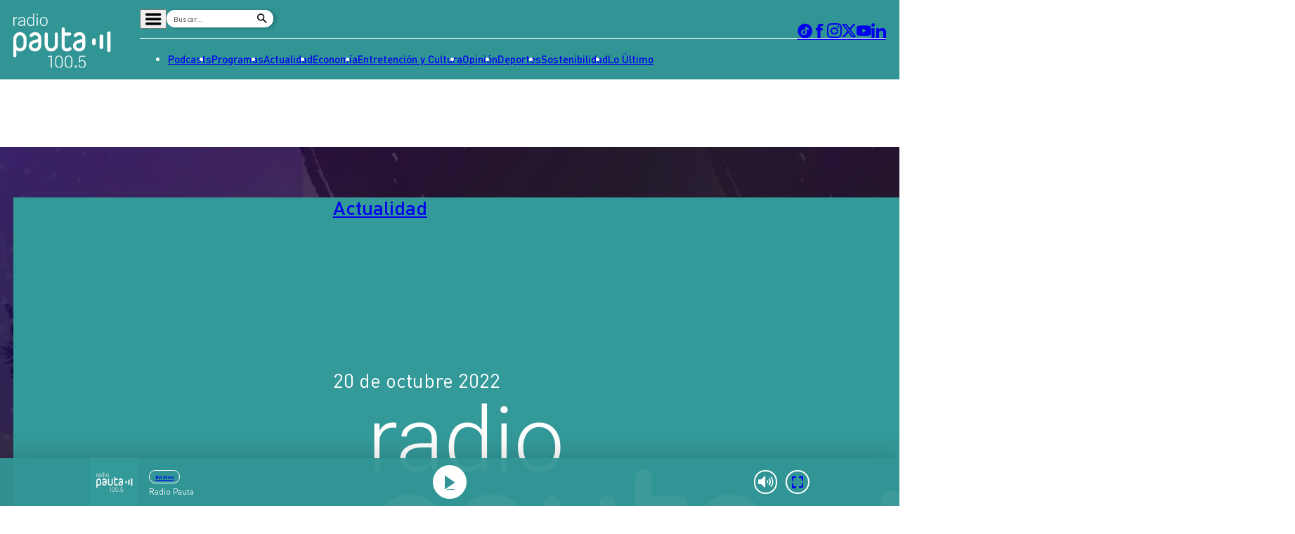

--- FILE ---
content_type: text/html
request_url: https://www.pauta.cl/actualidad/2022/10/20/221020-podcast-pauta-final.html
body_size: 9389
content:









































































  





  
 	











    





<!DOCTYPE html>
<html lang="es">

    <head>
        <meta charset="utf-8">
        <meta http-equiv="Content-Type" content="text/html; charset=utf-8"/>
        <meta http-equiv="x-ua-compatible" content="ie=edge">
        <meta name="viewport" content="width=device-width, user-scalable=no, initial-scale=1.0, maximum-scale=1.0, minimum-scale=1.0">
        <meta name="author" content="Digitalproserver">
        <link rel="shortcut icon" href="/_templates/desktop/includes/img/favicon.ico" type="image/x-icon">
        <link rel="apple-touch-icon" href="/_templates/desktop/includes/img/apple-touch-icon.png">
        <link rel="apple-touch-icon" href="/_templates/desktop/includes/img/apple-touch-icon-76x76.png" sizes="76x76">
        <link rel="apple-touch-icon" href="/_templates/desktop/includes/img/apple-touch-icon-120x120.png" sizes="120x120">
        <link rel="apple-touch-icon" href="/_templates/desktop/includes/img/apple-touch-icon-152x152.png" sizes="152x152">

        <link rel="stylesheet" href="/_templates/desktop/includes/css/infiny-bar-1.1.0.min.css?v=1.0.5">
        <link rel="stylesheet" href="/_templates/desktop/includes/css/main.min.css?v=1.0.5">

        
          
        

        
        
        
            
            
        

        

        
        


        
        

        
        


        
        
        

        

            <title>221020 PODCAST PAUTA FINAL</title>
            <meta name="keywords" content='' />
            <meta name="description" content=''>
            <meta name="author" content='Radio Pauta 100.5' >
            <meta name="robots" content="index,follow">

            <!-- CARDS FACEBOOK -->
            <meta property="fb:app_id" content="0" />
            <meta property="og:locale" content="es_LA" />
            <meta property="article:author" content="https://www.facebook.com/pauta.cl" />
            <meta property="og:type" content="article" />
            <meta property="og:image" content="https://www.pauta.cl/_templates/globals/img/logo.png" />
            <meta property="fb:pages" content="0" />
            <meta property="og:image:width" content="740" />
            <meta property="og:image:height" content="430" />
            <meta property="og:title" content='221020 PODCAST PAUTA FINAL' />
            <meta property="og:description" content='' />
            <meta property="og:url" content='https://www.pauta.cl/actualidad/2022/10/20/221020-podcast-pauta-final.html' />
            <meta property="og:site_name" content='Radio Pauta 100.5' />
            <!-- CARDS TWITTER -->
            <meta name="twitter:card" content="summary_large_image"/>
            <meta name="twitter:description" content=''/>
            <meta name="twitter:title" content='221020 PODCAST PAUTA FINAL'/>
            <meta name="twitter:site" content="@pauta_cl"/>
            <meta name="twitter:image:src" content="https://www.pauta.cl/_templates/globals/img/logo.png"/>
            <meta name="twitter:creator" content="@pauta_cl"/>

        

        
            

  











		
        



		
        







		
        







  
  	








    






 
	





	<script type="application/ld+json" >
	{
	"@context": "https://schema.org",
	"@graph": [
		{
		"@type": "NewsArticle",
		"@id": "https://www.pauta.cl/actualidad/2022/10/20/221020-podcast-pauta-final.html#article",
		"isPartOf": {
			"@id": "https://www.pauta.cl/actualidad/2022/10/20/221020-podcast-pauta-final.html"
		},
		"author": {
			"name": "Christian Alvarez",
			"@id": "https://www.pauta.cl/#/schema/person/calvarez"
		},
		"headline": "221020 PODCAST PAUTA FINAL",
		"articleBody": "",
		"datePublished": "2022-10-20T20:15:00-03:00",
		"dateModified": "2023-07-17T16:18:45-04:00",
		"mainEntityOfPage": {
			"@id": "https://www.pauta.cl/actualidad/2022/10/20/221020-podcast-pauta-final.html"
		},
		"wordCount": 0,
		"publisher": {
			"@id": "https://www.pauta.cl/#organization"
		},
		"isAccessibleForFree": true,
		"image": {
			"@id": "https://www.pauta.cl/actualidad/2022/10/20/221020-podcast-pauta-final.html#primaryimage"
		},
		"thumbnailUrl": "https://www.pauta.cl/_templates/globals/img/logo.png",
		"keywords": "",
		"articleSection": ["Actualidad"],
		"inLanguage": "es-CL",
		"copyrightYear": "2022",
		"copyrightHolder": {
			"@id": "https://www.pauta.cl/#organization"
		}
		},
		{
		"@type": "WebPage",
		"@id": "https://www.pauta.cl/actualidad/2022/10/20/221020-podcast-pauta-final.html",
		"url": "https://www.pauta.cl/actualidad/2022/10/20/221020-podcast-pauta-final.html",
		"name": "221020 PODCAST PAUTA FINAL",
		"isPartOf": {
			"@id": "https://www.pauta.cl/#website"
		},
		"primaryImageOfPage": {
			"@id": "https://www.pauta.cl/actualidad/2022/10/20/221020-podcast-pauta-final.html#primaryimage"
		},
		"image": {
			"@id": "https://www.pauta.cl/actualidad/2022/10/20/221020-podcast-pauta-final.html#primaryimage"
		},
		"thumbnailUrl": "https://www.pauta.cl/_templates/globals/img/logo.png",
		"datePublished": "2022-10-20T20:15:00-03:00",
		"dateModified": "2023-07-17T16:18:45-04:00",
		"description": "",
		"breadcrumb": {
			"@id": "https://www.pauta.cl/actualidad/2022/10/20/221020-podcast-pauta-final.html#breadcrumb"
		},
		"inLanguage": "es-CL",
		"potentialAction": [
			{
			"@type": "ReadAction",
			"target": [
				"https://www.pauta.cl/actualidad/2022/10/20/221020-podcast-pauta-final.html"
			]
			}
		]
		},
		{
		"@type": "ImageObject",
		"inLanguage": "es-CL",
		"@id": "https://www.pauta.cl/actualidad/2022/10/20/221020-podcast-pauta-final.html#primaryimage",
		"url": "",
		"contentUrl": "",
		"width": 1756,
		"height": 988,
		"caption": ""
		},
		{
		"@type": "BreadcrumbList",
		"@id": "https://www.pauta.cl/actualidad/2022/10/20/221020-podcast-pauta-final.html#breadcrumb",
		"itemListElement": [
    {
        "@type": "ListItem",
        "position": 1,
        "item": {
            "@id": "https:\/\/www.pauta.cl\/",
            "name": "Inicio"
        }
    },
    {
        "@type": "ListItem",
        "position": 2,
        "item": {
            "@id": "https:\/\/www.pauta.cl\/actualidad\/",
            "name": "Actualidad"
        }
    },
    {
        "@type": "ListItem",
        "position": 3,
        "item": {
            "@id": "https:\/\/www.pauta.cl\/actualidad\/2022\/10\/20\/221020-podcast-pauta-final.html",
            "name": "221020 PODCAST PAUTA FINAL"
        }
    }
]
		},
		{
		"@type": "WebSite",
		"@id": "https://www.pauta.cl/#website",
		"url": "https://www.pauta.cl",
		"name": "Radio Pauta 100.5",
		"description": "Pauta es un medio de comunicación que busca influir positivamente en la sociedad, a través de la entrega de contenidos que ayuden a su audiencia a conocer y entender la realidad.",
		"publisher": {
			"@id": "https://www.pauta.cl/#organization"
		},
		"potentialAction": [
			{
			"@type": "SearchAction",
			"target": {
				"@type": "EntryPoint",
				"urlTemplate": "https://www.pauta.cl/?s={search_term_string}"
			},
			"query-input": "required name=search_term_string"
			}
		],
		"inLanguage": "es-CL"
		},
		{
		"@type": "Organization",
		"@id": "https://www.pauta.cl/#organization",
		"name": "Radio Pauta 100.5",
		"url": "https://www.pauta.cl",
		"logo": {
			"@type": "ImageObject",
			"inLanguage": "es-CL",
			"@id": "https://www.pauta.cl/#/schema/logo/image/",
			"url": "https://www.pauta.cl/_templates/globals/img/logo.png",
			"contentUrl": "https://www.pauta.cl/_templates/globals/img/logo.png",
			"width": 800,
			"height": 800,
			"caption": "Radio Pauta 100.5"
		},
		"image": {
			"@id": "https://www.pauta.cl/#/schema/logo/image/"
		},
		"sameAs": [
			"https://www.facebook.com/pauta.cl",
			"https://x.com/pauta_cl",
			"https://www.instagram.com/pauta.cl/",
			"https://www.youtube.com/@pautacl",
			"https://news.google.com/publications/CAAqIQgKIhtDQklTRGdnTWFnb0tDSEJoZFhSaExtTnNLQUFQAQ?ceid=CL:es-419&oc=3"
		]
		},
		{
		"@type": "Person",
		"@id": "https://www.pauta.cl/#/schema/person/calvarez",
		"name": "Christian Alvarez",
		"image": {
			"@type": "ImageObject",
			"inLanguage": "es-CL",
			"@id": "https://www.pauta.cl/#/schema/person/image/",
			"url": "",
			"contentUrl": "",
			"caption": "Christian Alvarez"
		},
		"description": "",
		"sameAs": [
			""
		],
		"url": "https://www.pauta.cl/autor/calvarez/"
		}
	]
	}
	</script>




        

        

        
            <link rel="canonical" href="https://www.pauta.cl/actualidad/2022/10/20/221020-podcast-pauta-final.html" />
        

        
        

        <!-- <link rel="manifest" href='/manifest/manifest.json'> -->
        <meta name="msapplication-TileColor" content="">
        <meta name="theme-color" content="#ffffff">

        
            <!--single-->
        


        <!-- script instagram -->
        <script  src="https://www.instagram.com/embed.js"></script>

        <!-- script twitter -->
        <script  src="https://platform.twitter.com/widgets.js"></script>

        <!-- Google Tag Manager -->
        <script>(function(w,d,s,l,i){w[l]=w[l]||[];w[l].push({'gtm.start':
        new Date().getTime(),event:'gtm.js'});var f=d.getElementsByTagName(s)[0],
        j=d.createElement(s),dl=l!='dataLayer'?'&l='+l:'';j.async=true;j.src=
        'https://www.googletagmanager.com/gtm.js?id='+i+dl;f.parentNode.insertBefore(j,f);
        })(window,document,'script','dataLayer','GTM-5FF4XXNL');</script>
        <!-- End Google Tag Manager -->


        <!-- Google tag (gtag.js) -->
        <script async src="https://www.googletagmanager.com/gtag/js?id=G-VGS1PC3BVS"></script>
        <script>
          window.dataLayer = window.dataLayer || [];
          function gtag(){dataLayer.push(arguments);}
          gtag('js', new Date());

          gtag('config', 'G-VGS1PC3BVS');
        </script>


        <script async src="https://securepubads.g.doubleclick.net/tag/js/gpt.js"></script>
        <script>
            var googletag = googletag || {};
            googletag.cmd = googletag.cmd || [];
            googletag.cmd.push(function() {
                googletag.pubads().enableSingleRequest();
                googletag.enableServices();
            });
        </script>

        <style type="text/css">

            
            

            *, *::before, *::after { min-width: 0; }

            .js-content-single-text blockquote, .destacados-single {
                --_main-clr-bg: hsl(var(--clr-primary-20));
                --_main-clr-fg: hsl(0, 0%, 100%);

                background-color: var(--_main-clr-bg);
                color: var(--_main-clr-fg);
            }
            .js-content-single-text a {
                text-decoration: initial;
            }
            .d-the-tags .d-the-tags__item{
              margin-top: 0;
              margin-bottom: 0;
            }
            :where(.min-a-min-item__content  blockquote) {
              background-color: var(--_blockquote-clr-bg);
              border-radius: var(--_blockquote-r);
              color: var(--_blockquote-clr-fg);
              font-weight: var(--_blockquote-fw);
              margin-left: unset;
              margin-right: unset;
              padding-bottom: var(--_blockquote-pb);
              padding-left: var(--_blockquote-pi);
              padding-right: var(--_blockquote-pi);
              padding-top: var(--_blockquote-pb);
            }
            .related-in-realtime p{
              margin: 0;
            }
            .min-a-min-item__content a {
              text-decoration: initial;
            }
            :where(.min-a-min-item__content  > p >  a) {
              color: hsl(var(--clr-primary-20));
              text-decoration: underline;
            }
            .min-a-min-item__content .wp-video-shortcode { width: 100% !important; max-width: 650px !important; }
        </style>

        
            
        

        <script>
          var resize_wrap_size_container_ads = function(){

            const $container = document.querySelector('.d-def-main-wrapper');
            const $bannerWrappers = document.querySelectorAll('.js-banner-wrapper');

            const updateWrapper = () => {
                if (!$container || !$bannerWrappers) return;

                const resizeObserver = new ResizeObserver((entries) => {
                  for (const entry of entries) {
                      const { contentRect } = entry;
                      const { width } = contentRect;

                      $bannerWrappers.forEach($item => {
                      $item.style.width = `${width}px`;
                      });
                  }
                });

                resizeObserver.observe($container);
            }

            updateWrapper();

            }
        </script>


    </head>

    <body>

    <!-- Google Tag Manager (noscript) -->
    <noscript><iframe src=https://www.googletagmanager.com/ns.html?id=GTM-5FF4XXNL
    height="0" width="0" style="display:none;visibility:hidden"></iframe></noscript>
    <!-- End Google Tag Manager (noscript) -->

    
        <div class="rtb_slot" 
    data-adunit="div-gpt-ad-1709044223942-0"
    data-slot="/21696808009/Pauta_CL_Pushdown"
    data-dimensions="[1, 1]"
    style="min-width: 0px; min-height: 0px;"></div>  
    

    <header class="d-main-header">
      <div class="d-main-header__main d-main-header-main">
        <div class="d-main-header__container | u-container js-link-static">
          <a href="/" class="d-main-header__logo d-main-header-logo" style="--_w: 10.8125rem;">
            <img src="/_templates/desktop/includes/img/logo.svg" alt="Pauta" class="d-main-header-logo__image" width="173" />
          </a>

          <div class="d-main-header__content">
            <div class="d-main-header__wrapper d-main-header-wrapper">
              <div class="d-main-header-wrapper__item d-main-header-buttons">
                <button class="d-main-header__button d-main-header-button | pauta-icon-bars | js-toggle-desktop-header-submenu"></button>

                <form action="" class="d-main-header__form d-main-header-form js-form-search">
                  <input
                    type="text"
                    name="search"
                    class="d-main-header-form__text"
                    placeholder="Buscar..."
                    spellcheck="false"
                    autocomplete="off"
                    required />

                  <button type="submit" class="d-main-header-form__button | pauta-icon-search"></button>
                </form>

                
                    
        
          <div class="d-main-header__subnav d-main-header-subnav">
            <ul class="d-main-header__submenu d-main-header-submenu">
                              <li class="d-main-header-submenu__item">
                  <a href="/" class="d-main-header-submenu__permalink">Home</a>
                </li>
                              <li class="d-main-header-submenu__item">
                  <a href="/page/radio-en-vivo.html" class="d-main-header-submenu__permalink">Radio en vivo</a>
                </li>
                              <li class="d-main-header-submenu__item">
                  <a href="/page/en-vivo.html" class="d-main-header-submenu__permalink">Streaming</a>
                </li>
                              <li class="d-main-header-submenu__item">
                  <a href="/page/senal-2.html" class="d-main-header-submenu__permalink">Señal 2</a>
                </li>
                              <li class="d-main-header-submenu__item">
                  <a href="/tendencias/" class="d-main-header-submenu__permalink">Tendencias</a>
                </li>
                              <li class="d-main-header-submenu__item">
                  <a href="/dato-en-pauta/" class="d-main-header-submenu__permalink">Dato en Pauta</a>
                </li>
                              <li class="d-main-header-submenu__item">
                  <a href="/contenido-patrocinado/" class="d-main-header-submenu__permalink">Contenido Patrocinado</a>
                </li>
                          </ul>
          </div>

        
                


              </div>

              <div class="d-main-header-wrapper__item d-main-header-socials">
                <a href="https://www.tiktok.com/@pauta.cl" rel="nofollow" class="d-main-header-socials__item | pauta-icon-tiktok" target="_blank"></a>
                <a href="https://www.facebook.com/pauta.cl" rel="nofollow" class="d-main-header-socials__item | pauta-icon-facebook" target="_blank"></a>
                <a href="https://www.instagram.com/pauta.cl/" rel="nofollow" class="d-main-header-socials__item | pauta-icon-instagram" target="_blank"></a>
                <a href="https://x.com/pauta_cl" rel="nofollow" class="d-main-header-socials__item | pauta-icon-x" target="_blank"></a>
                <a href="https://www.youtube.com/@pautacl" rel="nofollow" class="d-main-header-socials__item | pauta-icon-youtube" target="_blank"></a>
                <a href="https://www.linkedin.com/company/pauta-cl/" rel="nofollow" class="d-main-header-socials__item | pauta-icon-linkedin" target="_blank"></a>
              </div>
            </div>

            
                
        
          <nav class="d-main-header__nav d-main-header-nav">
            <ul class="d-main-header__menu d-main-header-menu js-link-static">
                              <li class="d-main-header-menu__item">
                  <a href="/podcasts/" class="d-main-header-menu__permalink">
                    Podcasts                  </a>
                </li>  
                              <li class="d-main-header-menu__item">
                  <a href="/programas/" class="d-main-header-menu__permalink">
                    Programas                  </a>
                </li>  
                              <li class="d-main-header-menu__item">
                  <a href="/actualidad/" class="d-main-header-menu__permalink">
                    Actualidad                  </a>
                </li>  
                              <li class="d-main-header-menu__item">
                  <a href="/economia/" class="d-main-header-menu__permalink">
                    Economía                  </a>
                </li>  
                              <li class="d-main-header-menu__item">
                  <a href="/entretencion/" class="d-main-header-menu__permalink">
                    Entretención y Cultura                  </a>
                </li>  
                              <li class="d-main-header-menu__item">
                  <a href="/opinion/" class="d-main-header-menu__permalink">
                    Opinión                  </a>
                </li>  
                              <li class="d-main-header-menu__item">
                  <a href="/deportes/" class="d-main-header-menu__permalink">
                    Deportes                  </a>
                </li>  
                              <li class="d-main-header-menu__item">
                  <a href="/sostenibilidad/" class="d-main-header-menu__permalink">
                    Sostenibilidad                  </a>
                </li>  
                              <li class="d-main-header-menu__item">
                  <a href="/tag/pauta/" class="d-main-header-menu__permalink">
                    Lo Último                  </a>
                </li>  
                          </ul>
          </nav>

        
            

          </div>
        </div>
      </div>

      <div class="d-main-header__player d-main-header-player">
        <div class="d-main-header-player__container | u-container">
          <figure class="d-main-header-player__card d-main-header-player-card">
            <a href="#" class="d-main-header-player-card__button | u-circle-icon | pauta-icon-play" id="js-button-bar-second-infiny"></a>

            <div class="d-main-header-player-card__wrapper">
              <span class="d-main-header-player-card__media | u-aspect-1:1">
                <img src="" class="d-main-header-player-card__image" id="podcast-bar-header-image" />
              </span>

              <figcaption class="d-main-header-player-card__caption">
                <span class="d-main-header-player-card__subtitle" id="podcast-bar-header-category">

                </span>

                <strong class="d-main-header-player-card__title | u-dots-2" id="podcast-bar-header-title">

                </strong>
              </figcaption>
            </div>

            <!-- <a href="#" class="d-main-header-player-card__button | u-circle-icon | pauta-icon-alt-share"></a> -->
          </figure>
        </div>
      </div>

    </header>

    <div class="js-content-static">

    <div class="rtb_slot"
    data-adunit="div-gpt-ad-1651586577054-0"
    data-slot="/21696808009/Pauta_CL_Interstitial"
    data-dimensions="[1, 1]"></div>




    
    






    


  
    



<main class="d-main | common:margin-bottom-60 common:margin-top-35">
  <div class="u-the-banner | common:margin-bottom-60 common:margin-top-60">
    <div 
    class="rtb_slot" 
    data-adunit="div-gpt-ad-1687277569004-0"
    data-slot="/21696808009/Pauta_CL_Site_Desktop/Pauta_CL_Site_Desktop_Single_A"
    data-dimensions="[[728, 90], [970, 90]]"
    style="min-width: 728px; min-height: 90px;"
  ></div>
  </div>

  <div class="d-main__container | u-container">
    <div class='d-program-hero | u-full-width | common:margin-bottom-50 | ' style=''>
      <div class="d-program-hero__container | u-container">
        <figure class="d-program-hero__card d-program-hero-card d-program-hero-card--alt">
          <span class="d-program-hero-card__media | u-aspect-1:1">
            
                <img src='https://www.pauta.cl/_templates/globals/img/placeholder.png' alt="Imagen principal" class="d-program-hero-card__image">
            
          </span>

          <figcaption class="d-program-hero-card__caption">
            <span class="d-program-hero-card__subtitle">
              <a href='/actualidad/'>
                Actualidad
              </a>
            </span>

            <span class="d-program-hero-card__date">
              20 de octubre 2022  

              

            </span>

            <h1 class="d-program-hero-card__date">
              221020 PODCAST PAUTA FINAL 
            </h1>

            <div class="d-program-hero-card__text">
              <p>
                
              </p>
            </div>

            <div class="d-program-hero-card__text ico-podcast">


            
              <a href="#" class="d-program-hero-card-listen-button | common:margin-top-25 js-play-mp3-infiny-bar" id="js-button-bar-first-infiny" data-mp3='https://resources.pauta.cl/pauta/site/mm/20221020/mmedia/multimedia_audio120221020202155.mp3' data-image='https://www.pauta.cl/_templates/globals/img/placeholder.png' data-title="Radio Pauta" data-subtitle='221020 PODCAST PAUTA FINAL' data-category='Actualidad'>
                <i class="d-program-hero-card-listen-button__icon | u-circle-icon | pauta-icon-play" aria-hidden="true" style="margin-right:15px"></i>
               <!-- <span class="d-program-hero-card-listen-button__label">Escuchar</span> -->
              </a>

            

            <style>
              .ico-podcast { display: inline-flex;}             
              .ico-spotify-podcast {width: 57px;margin-top: 2px;margin-right: 20px;}  
              .ico-amazon-podcast {width: 60px;margin-right: 14px;} 
              .ico-apple-podcast {margin-right: 16px;} 
              .ico-google-podcast { width: 49px;margin-top:6px; margin-right: 20px;  border: 3px solid #000; border-radius: 50%;}
            </style>
            
            

            

            

            

           </div>


          </figcaption>
        </figure>
      </div>
    </div>


    <div class="d-program-wrapper">
      <div class="d-program-wrapper__body">
        <section class="d-program-wrapper__content d-main-social-container d-main-social-container--alt">
          <div class="d-main-social-container__body">
            <div class="d-main-social-container__wrapper">
              <a href='http://api.whatsapp.com/send?text=https://www.pauta.cl/actualidad/2022/10/20/221020-podcast-pauta-final.html' target="_blank" class="main-section-socials__item | pauta-icon-whatsapp"></a>
              <a href="https://twitter.com/intent/tweet?text=221020 PODCAST PAUTA FINAL&url=https://www.pauta.cl/actualidad/2022/10/20/221020-podcast-pauta-final.html" target="_blank" class="main-section-socials__item | pauta-icon-x"></a>
              <a href='https://www.facebook.com/sharer.php?u=https://www.pauta.cl/actualidad/2022/10/20/221020-podcast-pauta-final.html' data-share-network target="_blank" class="main-section-socials__item | pauta-icon-facebook"></a>
              <a href='https://www.linkedin.com/shareArticle?mini=true&url=https://www.pauta.cl/actualidad/2022/10/20/221020-podcast-pauta-final.html' data-share-network target="_blank" class="main-section-socials__item | pauta-icon-linkedin"></a>
              <a href='mailto:?subject=Visita Pauta&amp;body=Mira esta noticia en https://www.pauta.cl/actualidad/2022/10/20/221020-podcast-pauta-final.html.' class="main-section-socials__item | pauta-icon-envelope"></a>
            </div>
          </div>

          <div class="d-program-wrapper__text | d-the-text">
            <p>
              
            </p>
          </div>

     
      

      <hr class="u-separator | common:margin-bottom-30 common:margin-top-30" />

      
      <div class="u-the-banner | common:margin-bottom-60 js-banner-wrapper">
        <div 
          class="rtb_slot" 
          data-adunit="div-gpt-ad-1687277569004-0"
          data-slot="/21696808009/Pauta_CL_Site_Desktop/Pauta_CL_Site_Desktop_Single_A"
          data-dimensions="[[728, 90], [970, 90]]"
          style="min-width: 728px; min-height: 90px;"
        ></div>
      </div>

 
        
        
          
        
         
        

          

          
    
    </section>


    <div class="d-program-wrapper__sidebar">
          
      <!-- t=2-->  
       
        

          <aside id="programas" class="d-the-box js-link-static">
            <header class="d-the-box__header">
              <h2 class="d-the-box__title | u-text-uppercase">Podcast</h2>
            </header>

            <div class="d-the-box__body">

                              <figure class="d-the-box__card d-the-box-card | common:margin-top-20">
                  <a href="https://www.pauta.cl/actualidad/panelistas-de-pauta-de-analisis/" class="d-the-box-card__media | u-aspect-1:1 u-def-border-radius--medium">
                    <img src="https://media.pauta.cl/2023/12/PanelistasMercadoCentral-Podcast-3000x3000-1-1024x1024.jpg" alt="Panelistas de Pauta de Análisis" class="d-the-box-card__image">
                  </a>

                  <figcaption class="d-the-box-card__caption">
                    <h3 class="d-the-box-card__title">
                      <a href="https://www.pauta.cl/actualidad/panelistas-de-pauta-de-analisis/" class="d-the-box-card__permalink | u-dots-3">
                        Panelistas de Pauta de Análisis                      </a>
                    </h3>
                  </figcaption>
                </figure>
                              <figure class="d-the-box__card d-the-box-card | common:margin-top-20">
                  <a href="https://www.pauta.cl/actualidad/utopia-dialogos-del-congreso-futuro/" class="d-the-box-card__media | u-aspect-1:1 u-def-border-radius--medium">
                    <img src="https://media.pauta.cl/2024/01/UtopIA-v1-1024x1024.jpg" alt="UtopIA: diálogos del Congreso Futuro" class="d-the-box-card__image">
                  </a>

                  <figcaption class="d-the-box-card__caption">
                    <h3 class="d-the-box-card__title">
                      <a href="https://www.pauta.cl/actualidad/utopia-dialogos-del-congreso-futuro/" class="d-the-box-card__permalink | u-dots-3">
                        UtopIA: diálogos del Congreso Futuro                      </a>
                    </h3>
                  </figcaption>
                </figure>
                              <figure class="d-the-box__card d-the-box-card | common:margin-top-20">
                  <a href="https://www.pauta.cl/actualidad/50-anos-del-golpe-de-estado/" class="d-the-box-card__media | u-aspect-1:1 u-def-border-radius--medium">
                    <img src="https://media.pauta.cl/2023/11/50anos-EnPrimeraPersona-1-Podcast-3000x3000-2-1024x1024.jpg" alt="50 años del Golpe de Estado" class="d-the-box-card__image">
                  </a>

                  <figcaption class="d-the-box-card__caption">
                    <h3 class="d-the-box-card__title">
                      <a href="https://www.pauta.cl/actualidad/50-anos-del-golpe-de-estado/" class="d-the-box-card__permalink | u-dots-3">
                        50 años del Golpe de Estado                      </a>
                    </h3>
                  </figcaption>
                </figure>
                              <figure class="d-the-box__card d-the-box-card | common:margin-top-20">
                  <a href="https://www.pauta.cl/actualidad/tenemos-que-hablar/" class="d-the-box-card__media | u-aspect-1:1 u-def-border-radius--medium">
                    <img src="https://media.pauta.cl/2023/11/TenemosQueHablarDeChile-1-Podcast-3000x3000-1-1024x1024.jpg" alt="Tenemos que hablar" class="d-the-box-card__image">
                  </a>

                  <figcaption class="d-the-box-card__caption">
                    <h3 class="d-the-box-card__title">
                      <a href="https://www.pauta.cl/actualidad/tenemos-que-hablar/" class="d-the-box-card__permalink | u-dots-3">
                        Tenemos que hablar                      </a>
                    </h3>
                  </figcaption>
                </figure>
                            
            </div>
          </aside>

        
      
    </div>
  </div>

</div>
</main>



<script id="segmentation_js_vars">
    var global_url_post        = 'https://www.pauta.cl/actualidad/2022/10/20/221020-podcast-pauta-final.html';
    var global_publicador_name = 'Christian Alvarez';
    var global_in_single       = true;

    var global_section          = 'actualidad';
    var global_device           = "desktop";

    var global_post_id          = '154933';
    var global_post_categories  = '[{"id":2,"name":"Actualidad","slug":"actualidad"}]';
    global_post_categories      = global_post_categories == '' ? '[]' : global_post_categories; 
    global_post_categories      = JSON.parse(global_post_categories);

    var global_url_category     = {
        id  : parseInt('2'),
        name: 'Actualidad',
        slug: 'actualidad'
    };

    if(typeof global_url_category !="undefined"){
        var in_global_post_categories = global_post_categories.findIndex(object => object.id === global_url_category.id);
    
        if (in_global_post_categories === -1) {
            global_post_categories.push(global_url_category);
        }
    }

    var global_post_tags  = '[]';
    global_post_tags      = global_post_tags == '' ? '[]' : global_post_tags; 
    global_post_tags      = JSON.parse(global_post_tags);

</script>

    </div>
    <!-- ._is-main-bar -->
    <div class="js-container-player">
    </div><!-- /._is-main-bar -->
    <footer class="d-main-footer | common:margin-top-60">
      <div class="d-main-footer__container | u-container">
        <div class="d-main-footer__wrapper d-main-footer-wrapper | _row | common:margin-bottom-60">
          <div class="d-main-footer-wrapper__item | _col-md-6 js-link-static">
            <a href="/" class="d-main-footer__logo d-main-footer__offset d-main-footer-logo" style="--_w: 20.25rem;">
              <img src="/_templates/desktop/includes/img/logo.svg" alt="Pauta" class="d-main-footer-logo__image" width="324" />
            </a>
          </div>

          <div class="d-main-footer-wrapper__item | _col-md-6">
            <div class="d-main-footer-links">
              <strong class="d-main-footer-links__title">Corporativo</strong>

              <div class="d-main-footer-links__menu js-link-static">
                <div class="d-main-footer-links__item">
                  <a href="/page/quienes-somos.html" class="d-main-footer-links__anchor">Quiénes somos</a>
                  <a href="/page/transparencia-y-declaracion-de-intereses.html" class="d-main-footer-links__anchor">Transparencia y declaración de intereses</a>
                  <a href="/page/terminos-y-condiciones.html" class="d-main-footer-links__anchor">Términos y condiciones</a>
                  <a href="/page/sugerencias-y-reclamos.html" class="d-main-footer-links__anchor">Sugerencias y reclamos</a>
                  <a href="https://tarifas.servel.cl/visualizar/59f68efb43a3936a5b5973dfd2a7b584cf4e4cc9" target="_blank" class="d-main-footer-links__anchor">Tarifas Electorales Radio</a>
                  <a href="https://tarifas.servel.cl/visualizar/3070241e503a47b6c65b5134fc10d1c48aa8016a" target="_blank" class="d-main-footer-links__anchor">Tarifas Electorales Web</a>
                </div>

                <div class="d-main-footer-links__item">
                  <a href="/page/gobierno-corporativo.html" class="d-main-footer-links__anchor">Gobierno corporativo</a>
                  <a href="/page/equipo-informativo.html" class="d-main-footer-links__anchor">Equipo informativo</a>
                  <a href="/page/contactenos.html" class="d-main-footer-links__anchor">Contáctenos</a>
                  <a href="https://report.resguarda.com/?empresa=C%C3%A1mara%20Chilena%20de%20la%20Construcci%C3%B3n,%20sus%20corporaciones%20y%20fundaciones%20sin%20fines%20de%20lucro" target="_blank" class="d-main-footer-links__anchor">Canal de denuncias</a>
                </div>
              </div>
            </div>
          </div>
        </div>

        <div class="d-main-footer__hashtag d-main-footer-hashtag">
          <a href="#" class="d-main-footer-hashtag__label">
            <span class="u-fw-300">#</span>SúmateALaConversación
          </a>
        </div>

        <div class="d-main-footer__signals d-main-footer-signals d-main-footer__offset | common:margin-top-30">
          <div class="d-main-footer-signals__item">
            <strong class="d-main-footer-signals__title">Antofagasta</strong> 99.1
          </div>

          <div class="d-main-footer-signals__item">
            <strong class="d-main-footer-signals__title">Valparaíso</strong> 96.7
          </div>

          <div class="d-main-footer-signals__item">
            <strong class="d-main-footer-signals__title">Temuco</strong> 96.7
          </div>
        </div>
      </div>
    </footer>

    <script id="embed-rudo-template" type="text/x-handlebars-template">
            <iframe
                id=""
                class="vrudo"
                src="{{{url}}}"
                width="{{width}}"
                height="{{height}}"
                allowscriptaccess="always"
                allowfullscreen="true"
                webkitallowfullscreen="true"
                frameborder="0"
                scrolling="no"
                allow="autoplay" >
            </iframe>
    </script>

    <script id="single-relations-template" type="text/x-handlebars-template">
        {{#if relations}}

            <aside id="relacionados" class="d-the-box d-the-box--gray | common:margin-top-50">

              <div class="d-the-box__body d-the-box__body--row">
                {{#each relations}}
                    <figure class="d-the-box__card d-the-box-card d-the-box-card--vertical | common:margin-top-20">
                      <a href="{{../domain}}/{{post_link}}" class="d-the-box-card__media | u-aspect-1:1 u-def-border-radius--medium">
                        {{#if image}}
                            <img src="{{../domain_image}}{{image}}" alt="{{post_title}}" class="d-the-box-card__image">
                        {{else}}
                            <img src="{{../placeholder}}" alt="{{post_title}}" class="d-the-box-card__image">
                        {{/if}}
                      </a>

                      <figcaption class="d-the-box-card__caption">
                        <h4 class="d-the-box-card__title">
                          <a href="{{../domain}}/{{post_link}}" class="d-the-box-card__permalink | u-dots-3">
                            {{{post_title}}}
                          </a>
                          <span style="display:none">{{{bajada}}}</span>
                        </h4>
                      </figcaption>
                    </figure>
                {{/each}}
              </div>
            </aside>

        {{/if}}
    </script>

    <script id="single-relations-sidebar-template" type="text/x-handlebars-template">
        {{#if relations}}

          <aside id="relacionados" class="d-the-box d-the-box--smaller d-the-box--gray | common:margin-top-20">


            <div class="d-the-box__body">

              {{#each relations}}
                <figure class="d-the-box__card d-the-box-card | common:margin-top-20">
                  <a href="{{../domain}}/{{post_link}}" class="d-the-box-card__media | u-aspect-1:1 u-def-border-radius--medium">
                    {{#if image}}
                        <img src="{{../domain_image}}{{image}}" alt="{{post_title}}" class="d-the-box-card__image">
                    {{else}}
                        <img src="{{../placeholder}}" alt="{{post_title}}" class="d-the-box-card__image">
                    {{/if}}
                  </a>

                  <figcaption class="d-the-box-card__caption">
                    <h4 class="d-the-box-card__title">
                      <a href="{{../domain}}/{{post_link}}" class="d-the-box-card__permalink | u-dots-3">
                        {{{post_title}}}
                      </a>
                      <span style="display:none">{{{bajada}}}</span>
                    </h4>
                  </figcaption>
                </figure>
              {{/each}}

            </div>
          </aside>

        {{/if}}
    </script>


    <script id="single-destacados-template" type="text/x-handlebars-template">
        {{#if destacados}}
          {{#each destacados}}
            <blockquote class="destacados-single js-link-static">
              <a href="{{../domain}}{{url}}">{{{title}}}</a>
            </blockquote>
          {{/each}}
        {{/if}}
    </script>

    <script id="single-inside-video" type="text/x-handlebars-template">
        <div class="u-responsive-video">
           <video controls>
                <source src="{{domain}}{{url}}" type="video/mp4">
                <img src="{{domain}}{{url}}" alt="Video no soportado">
                 Tu navegador no soporta vídeo
          </video>
        </div>
    </script>

    <script id="single-inside-audio" type="text/x-handlebars-template">
        <a href="#" class="d-program-hero-card__button d-program-hero-card-button js-play-mp3-infiny-bar" data-mp3='{{domain}}{{url}}' data-image='{{image}}' data-title="Radio Pauta" data-subtitle='{{title}}'>
          <i class="d-program-hero-card-button__icon | pauta-icon-play" aria-hidden="true"></i>
          <span class="d-program-hero-card-button__label">ESCUCHAR AUDIO</span>
        </a>
    </script>

    <script id="realtime-template" type="text/x-handlebars-template">

      <div class="min-a-min | mobile:margin-bottom-25 mobile:margin-top-25 | desktop:margin-bottom-50 desktop:margin-top-50 js-realtime-link-static">
        <div class="min-a-min__header | u-text-uppercase">
          Minuto a minuto
        </div>

        <div class="min-a-min__body | mobile:margin-top-10 | desktop:margin-top-25">

          {{#each data.items}}

            <div class="min-a-min__item min-a-min-item">
              <div class="min-a-min-item__info | u-text-uppercase">
                <div class="min-a-min-item__header">
                  {{#if date}}
                    <i class="min-a-min-item__icon | pauta-icon-bars-alt" aria-hidden="true"></i>
                    {{#if hour}}
                      <time class="min-a-min-item__wrap">
                        <strong class="min-a-min-item__hour">{{hour}}</strong>
                        <span class="min-a-min-item__date">{{date}}</span>
                      </time>
                    {{else}}
                      <time class="min-a-min-item__wrap">
                        <span class="min-a-min-item__date">{{date}}</span>
                      </time>
                    {{/if}}
                  {{else}}
                    {{#if hour}}
                      <i class="min-a-min-item__icon | pauta-icon-bars-alt" aria-hidden="true"></i>
                      <time class="min-a-min-item__wrap">
                        <strong class="min-a-min-item__hour">{{hour}}</strong>
                      </time>
                    {{/if}}
                  {{/if}}
                </div>

                {{#if source}}
                  <span class="min-a-min-item__by">
                    Por <span class="min-a-min-item__permalink">{{{source}}}</span>
                  </span>
                {{/if}}
              </div>

              <div class="min-a-min-item__content">

                {{#if url}}
                  {{#if title}}
                    <a href="{{url}}">
                  {{/if}}
                {{/if}}

                  {{#if title}}
                    <h3 class="min-a-min-item__title">
                      {{{title}}}
                    </h3>
                  {{/if}}

                {{#if url}}
                  {{#if title}}
                    </a>
                  {{/if}}
                {{/if}}

                <p>
                  {{{content}}}
                </p>
              </div>
            </div>

          {{/each}}


        </div>
      </div>
    </script>

    <script>

        //ESTAS VARIABLES SON DE UN ARCHIVO LLAMADO STREAM.JS QUE SE LLAMA EN LOS FRONTS DE LOS SITIOS
        //SE AGREGARON ACA DE MANERA MANUAL
        //PARA PRODUCCION; FAVOR COMENTAR

        var global_url_count           = '//count.pauta.dpsgo.com/';
        var global_url_ajax            = 'https://www.pauta.cl/interactive/ajax.php';
        var global_url_json_static     = '';
        var global_name_site           = 'Radio Pauta 100.5';

        var global_domain_image        = 'https://media.pauta.cl';
        var global_domain_search       = 'https://www.pauta.cl/';
        var global_domain              = 'https://www.pauta.cl';
        var global_placeholder         = 'https://www.pauta.cl/_templates/globals/img/placeholder.png';
        var global_rudo_url            = '//rudo.video';
        var global_domain_resources    = 'https://resources.pauta.cl';


        var _data_server = true;
        var infiny_config = {
            element     : '.js-container-player',
            radio : 'radiopauta',
            // src_audio   : 'https://mdstrm.com/audio/65cab2d63e5d46089e495799/icecast.audio',
            src_audio : '',
            player_full : {
                url                 : 'https://www.pauta.cl/radio-en-vivo/',
                url_in_another_tab  : true,
            },
            // placeholder : 'https://infiny.live/uploads/multimedia/2020/08/s_7336f6e1e721403d2ca087cde3c254ae0.png',
            colors      : {
                primary       :'#329595',
                text          :'#fff',
                primary_bar   :'#33cccc',
                secondary_bar :'#2e2e2e',
            }
        };
    </script>

    <script src="https://ajax.googleapis.com/ajax/libs/jquery/3.3.1/jquery.min.js"></script>
    <script src="/_templates/desktop/includes/js/vendor/handlebars.min-v4.7.6.js" type='text/javascript'></script>

    <script src="/_templates/desktop/includes/js/dist/main.min.js?v=1.0.5"></script>

    
    <script src="/_templates/desktop/includes/js/dist/functions.min.js?v=1.0.5"></script>
   

    <script src="/_templates/desktop/includes/js/dist/infiny-bar-1.1.0.min.js?v=1.0.5"></script>

      <script>
        const targetElement = document.querySelector('.js-content-static');
        const html = document.querySelector('html');

        const observer = new MutationObserver((mutationsList) => {
          for (const mutation of mutationsList) {
            if (html.classList.contains('is-desktop-header-submenu-showed')) {
              html.classList.remove('is-desktop-header-submenu-showed');
              return;
            }
          }
        });

        observer.observe(targetElement, {
          childList: true,
          subtree: true,
          attributes: true,
          characterData: true,
        });
      </script>

    <script>
      function reloadForSPA(){
        const ruta = window.location.pathname;
        if(ruta == '/page/radio-en-vivo.html'){
          setTimeout(() => {
            window.location.href = "https://www.pauta.cl/radio-en-vivo/";
          }, 1000);
        }
      }
    </script>

    </body>
</html>





--- FILE ---
content_type: text/html; charset=utf-8
request_url: https://www.google.com/recaptcha/api2/aframe
body_size: 267
content:
<!DOCTYPE HTML><html><head><meta http-equiv="content-type" content="text/html; charset=UTF-8"></head><body><script nonce="VHnmSha72dVxhTjRcGgdGw">/** Anti-fraud and anti-abuse applications only. See google.com/recaptcha */ try{var clients={'sodar':'https://pagead2.googlesyndication.com/pagead/sodar?'};window.addEventListener("message",function(a){try{if(a.source===window.parent){var b=JSON.parse(a.data);var c=clients[b['id']];if(c){var d=document.createElement('img');d.src=c+b['params']+'&rc='+(localStorage.getItem("rc::a")?sessionStorage.getItem("rc::b"):"");window.document.body.appendChild(d);sessionStorage.setItem("rc::e",parseInt(sessionStorage.getItem("rc::e")||0)+1);localStorage.setItem("rc::h",'1769170844962');}}}catch(b){}});window.parent.postMessage("_grecaptcha_ready", "*");}catch(b){}</script></body></html>